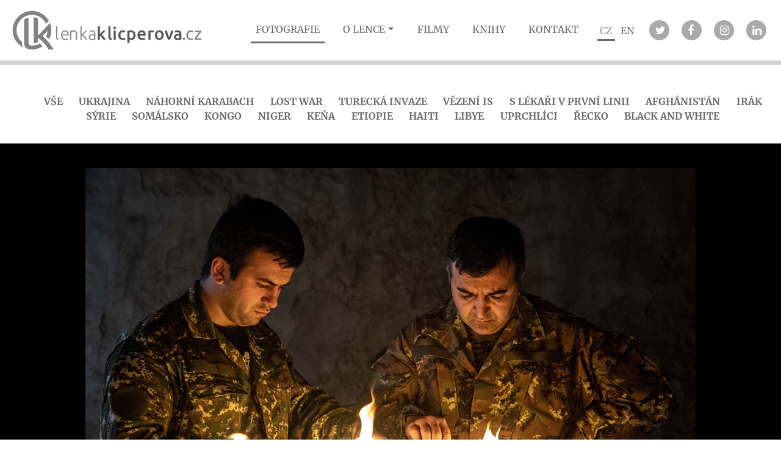

--- FILE ---
content_type: text/html; charset=utf-8
request_url: https://lenkaklicperova.cz/fotografie/?gal=154&foto=2403
body_size: 3385
content:
<!DOCTYPE html>
<html prefix="og: http://ogp.me/ns#" lang="cs">
	<head>
<link href='/asset/bootstrap/v4.3.1/css/bootstrap.min.css' rel='stylesheet' type='text/css'>
<link href='/asset/css/bootstrap-select.min.css' rel='stylesheet' type='text/css'>
<link href='/asset/css/font-awesome.min.css' rel='stylesheet' type='text/css'>
<link href='/asset/css/fotorama.css' rel='stylesheet' type='text/css'>
<link href='/asset/fancybox/v3.2.5/css/jquery.fancybox.css' rel='stylesheet' type='text/css'>
<link href="/assets/fonts/?family=lora:400,700" rel="stylesheet">
<link href="/assets/fonts/?family=merriweather:400,700" rel="stylesheet">
<meta name="viewport" content="width=device-width, initial-scale=1, viewport-fit=cover">
<meta http-equiv="Content-Type" content="text/html; charset=utf-8" />
<meta http-equiv="cache-control" content="no-cache" />
<meta http-equiv="X-UA-Compatible" content="IE=edge" />
<meta name="author" content="PolyWeb.cz" />
<meta name="keywords" content="Fotografie" />
<meta name="robots" content="all,follow" />
		<link rel="shortcut icon" href="/theme/klicperova_redesign/favicon.ico" type="image/x-icon" />
		<title>Fotografie</title>
		<link rel="stylesheet" type="text/css" href="/theme/klicperova_redesign/style.css?v=0.14" media="all" />
<link rel="canonical" href="https://lenkaklicperova.cz/fotografie/">		<script type="text/javascript">function r(f) { /in/.test(document.readyState) ? setTimeout('r(' + f + ')', 9) : f() }</script>	</head>
	<body  id="web_id_8319" 
            class=" session_id_8321 theme_klicperova_redesign_klicperova_redesign"
            data-categoryId="8321"
            data-categoryClass=""
            data-webid="8319"
            data-theme="theme_klicperova_redesign_klicperova_redesign"
            data-isRealtyDetail="false"
            data-isRealtyList="false" data-isArticleDetail="false"
            data-metaContact="false"
        >
 <div class="main-navbar">
        <nav class="navbar navbar-expand-md bg-white">
            <a class="navbar-brand" href="/">
                <img src="/img/8319/197780/k_k_logo_horizontal.png" class="img-fluid" alt="Logo">
            </a>
            <button class="navbar-toggler" type="button" data-toggle="collapse" data-target="#collapsibleNavbar1" aria-controls="collapsibleNavbar1" aria-expanded="false" aria-label="Toggle navigation">
                <span class="navbar-toggler-icon"></span>
            </button>
            <div class="collapse navbar-collapse" id="collapsibleNavbar1">
                <ul class="navbar-nav ml-auto"><li class="li_id_8321 li_poradi_0 li_first nav-item li_aktiv li_aktiv_id_8321 active"><a class="level0 active active_8321 nav-link" href="//lenkaklicperova.cz/fotografie/"><span>Fotografie</span></a></li><li class="li_id_8322 li_poradi_1 li_domain_match li_podmenu nav-item li_aktiv_po"><a class="level0 ext nav-link dropdown-toggle" id="navbarDropdownMenuLink8322" data-toggle="dropdown" aria-haspopup="true" aria-expanded="false" href="//lenkaklicperova.cz/kontakt/"><span>O lence</span></a><ul class="dropdown-menu"  aria-labelledby="navbarDropdownMenu8322"><li class="li_id_8359 li_poradi_0 li_first nav-item"><a class="level1 nav-link" href="//lenkaklicperova.cz/o-lence/info/"><span>O Lence</span></a></li><li class="li_id_8327 li_poradi_1 nav-item"><a class="level1 nav-link" href="//lenkaklicperova.cz/o-lence/oceneni/"><span>Ocenění</span></a></li><li class="li_id_8326 li_poradi_2 li_last nav-item"><a class="level1 nav-link" href="//lenkaklicperova.cz/o-lence/vystavy/"><span>Výstavy</span></a></li></ul></li><li class="li_id_8323 li_poradi_2 nav-item"><a class="level0 nav-link" href="//lenkaklicperova.cz/filmy/"><span>Filmy</span></a></li><li class="li_id_8324 li_poradi_3 nav-item"><a class="level0 nav-link" href="//lenkaklicperova.cz/knihy/"><span>Knihy</span></a></li><li class="li_id_8325 li_poradi_4 li_last nav-item"><a class="level0 nav-link" href="//lenkaklicperova.cz/kontakt/"><span>Kontakt</span></a></li></ul>            </div>
            <div class="header-lang pull-right">
                <a class="active" href="#">CZ</a>
                <a href="https://en.lenkaklicperova.cz">EN</a>
            </div>
            <div class="social rounded pull-right">
                <div class="box_anchor_o"><div class="box_anchor_i"><div class="blok_o blok_o_197759 blok_celkem_1"><div class="blok_i blok_i_197759">
    <div class="clear"></div>
<a id="od_19568"></a>
<div class="odstavec odstavec_19568">
            <a href="https://twitter.com/LenkaKlicperov?lang=cs" class="socialLink twitter" title="Twitter"></a>
<a href="https://www.facebook.com/lenka.klicperova.7" class="socialLink facebook" title="Facebook"></a>
<a href="https://www.instagram.com/lenkaklicperova/" class="socialLink instagram" title="Instagram"></a>
<a href="https://www.linkedin.com/in/lenka-klicperova-82b3262b/" class="socialLink linkedin" title="LinkedIn"></a>
</div><div class="clear"></div></div></div><div class="clear"></div></div></div>            </div>
        </nav>
    </div>

<div class="container-fluid"><div class="row"><div class="col col-12 obsah"><div class="blok_o rozbaleno blok_o_197801 blok_celkem_3"><div class="blok_i blok_i_197801"><div class="jeden_o jeden_o_poradi_0 jeden_rozbaleny"><div class="jeden_i"><div class="kotva"><div class="perex noPicPerex"></div></div><div class="blok_o blok_o_ blok_celkem_2"><div class="blok_i blok_i_">
    <div class="clear"></div>
<a id="od_19543"></a>
<div class="odstavec odstavec_19543">
            <ul class="tagsList">
<li><a href="/fotografie/">Vše</a></li>
<li><a href="/fotografie/?gal=160">Ukrajina</a></li>
<li><a href="/fotografie/?gal=154">Náhorní Karabach</a></li>
<li><a href="/fotografie/?gal=159">Lost war</a></li>
<li><a href="/fotografie/?gal=153">Turecká invaze</a></li>
<li><a href="/fotografie/?gal=156">Vězení IS</a></li>
<li><a href="/fotografie/?gal=155">S lékaři v první linii</a></li>
<li><a href="/fotografie/?gal=94">Afghánistán</a></li>
<li><a href="/fotografie/?q=Irák">Irák</a></li>
<li><a href="/fotografie/?q=Sýrie">Sýrie</a></li>
<li><a href="/fotografie/?q=Somálsko">Somálsko</a></li>
<li><a href="/fotografie/?q=Kongo">Kongo</a></li>
<li><a href="/fotografie/?q=Niger">Niger</a></li>
<li><a href="/fotografie/?q=Keňa">Keňa</a></li>
<li><a href="/fotografie/?q=Etiopie">Etiopie</a></li>
<li><a href="/fotografie/?q=Haiti">Haiti</a></li>
<li><a href="/fotografie/?q=Libye">Libye</a></li>
<li><a href="/fotografie/?q=Uprchlíci">Uprchlíci</a></li>
<li><a href="/fotografie/?q=Řecko">Řecko</a></li>
<li><a href="/fotografie/?q=Black and white">Black and white</a></li>
</ul>
</div><div class="clear"></div><div class="fbigf"><img src="/img/galerie/b/d/7/23-6s8a8292.1619071813.jpg" alt="" data-fancybox="photogallery_group" data-type="ajax" data-src="/img/galerie/b/d/7/23-6s8a8292.1619071813.jpg"/></div><div class="clear"></div><div class="gal_zpet"><a href="./?gal=154">Zpět na Válka v Náhorním Karabachu</a><div class="clear"></div></div><h2 class="gal_nad">23</h2><div class="clear"></div><br /><strong>Související:</strong><br /><div class="clear"></div><div class="ofgal"><ul><li class="ofgal_1"><a href="./?foto=2550" data-fancybox="photogallery_group" data-type="ajax" data-src="/img/galerie/8/5/3/23-6s8a6208.1704783287.jpg"><span class="ofgals"><img src="/img/galerie/8/5/3/640x480/23-6s8a6208.1704783287.jpg" alt="" /></span><span class="ofgal_1p">23</span></a></li><li class="ofgal_1"><a href="./?foto=2359" data-fancybox="photogallery_group" data-type="ajax" data-src="/img/galerie/d/6/9/23-6s8a0794.1618493213.jpg"><span class="ofgals"><img src="/img/galerie/d/6/9/640x480/23-6s8a0794.1618493213.jpg" alt="" /></span><span class="ofgal_1p">23</span></a></li><li class="ofgal_1"><a href="./?foto=2108" data-fancybox="photogallery_group" data-type="ajax" data-src="/img/galerie/9/3/1/23-6s8a3109.1565161734.jpg"><span class="ofgals"><img src="/img/galerie/9/3/1/640x480/23-6s8a3109.1565161734.jpg" alt="" /></span><span class="ofgal_1p">23</span></a></li><li class="ofgal_1"><a href="./?foto=1991" data-fancybox="photogallery_group" data-type="ajax" data-src="/img/galerie/9/6/0/23-dsc-0237.1557316291.jpg"><span class="ofgals"><img src="/img/galerie/9/6/0/640x480/23-dsc-0237.1557316291.jpg" alt="" /></span><span class="ofgal_1p">23</span></a></li><li class="ofgal_1"><a href="./?foto=2381" data-fancybox="photogallery_group" data-type="ajax" data-src="/img/galerie/7/b/6/1-6s8a7769.1618495564.jpg"><span class="ofgals"><img src="/img/galerie/7/b/6/640x480/1-6s8a7769.1618495564.jpg" alt="" /></span><span class="ofgal_1p">01</span></a></li><li class="ofgal_1"><a href="./?foto=2382" data-fancybox="photogallery_group" data-type="ajax" data-src="/img/galerie/e/e/8/2-6s8a2919.1619070512.jpg"><span class="ofgals"><img src="/img/galerie/e/e/8/640x480/2-6s8a2919.1619070512.jpg" alt="" /></span><span class="ofgal_1p">02</span></a></li></ul></div><div class="clear"></div></div></div><div class="clear"></div></div></div><div class="clear"></div></div></div></div></div></div></div></div>    <footer class="path">
        <div class="container">
            <div class="row">
                <div class="col-sm-12 text-center foot1">
                    <div class="logo">
                        <a href="/" title="Na úvod" class="site-logo">
                            <img src="/img/8319/197780/k_k_logo_horizontal.png" class="img-fluid"></a>
                    </div>
                </div>
                <div class="col-sm-12 text-center foot2">
                    <nav class="navbar navbar-expand-sm">
                        <button class="navbar-toggler" type="button" data-toggle="collapse" data-target="#collapsibleNavbar2">
                            <span class="navbar-toggler-icon"></span>
                        </button>
                        <div class="collapse navbar-collapse" id="collapsibleNavbar2">
                            <ul class="navbar-nav"><li class="li_id_8321 li_poradi_0 li_first nav-item li_aktiv li_aktiv_id_8321 active"><a class="level0 active active_8321 nav-link" href="//lenkaklicperova.cz/fotografie/"><span>Fotografie</span></a></li><li class="li_id_8322 li_poradi_1 li_domain_match li_podmenu nav-item li_aktiv_po"><a class="level0 ext nav-link dropdown-toggle" id="navbarDropdownMenuLink8322" data-toggle="dropdown" aria-haspopup="true" aria-expanded="false" href="//lenkaklicperova.cz/kontakt/"><span>O lence</span></a><ul class="dropdown-menu"  aria-labelledby="navbarDropdownMenu8322"><li class="li_id_8359 li_poradi_0 li_first nav-item"><a class="level1 nav-link" href="//lenkaklicperova.cz/o-lence/info/"><span>O Lence</span></a></li><li class="li_id_8327 li_poradi_1 nav-item"><a class="level1 nav-link" href="//lenkaklicperova.cz/o-lence/oceneni/"><span>Ocenění</span></a></li><li class="li_id_8326 li_poradi_2 li_last nav-item"><a class="level1 nav-link" href="//lenkaklicperova.cz/o-lence/vystavy/"><span>Výstavy</span></a></li></ul></li><li class="li_id_8323 li_poradi_2 nav-item"><a class="level0 nav-link" href="//lenkaklicperova.cz/filmy/"><span>Filmy</span></a></li><li class="li_id_8324 li_poradi_3 nav-item"><a class="level0 nav-link" href="//lenkaklicperova.cz/knihy/"><span>Knihy</span></a></li><li class="li_id_8325 li_poradi_4 li_last nav-item"><a class="level0 nav-link" href="//lenkaklicperova.cz/kontakt/"><span>Kontakt</span></a></li></ul>                        </div>

                    </nav>
                </div>
                <div class="col-sm-12 text-center foot3 social rounded">
                    <div class="box_anchor_o"><div class="box_anchor_i"><div class="blok_o blok_o_197759 blok_celkem_1"><div class="blok_i blok_i_197759">
    <div class="clear"></div>
<a id="od_19568"></a>
<div class="odstavec odstavec_19568">
            <a href="https://twitter.com/LenkaKlicperov?lang=cs" class="socialLink twitter" title="Twitter"></a>
<a href="https://www.facebook.com/lenka.klicperova.7" class="socialLink facebook" title="Facebook"></a>
<a href="https://www.instagram.com/lenkaklicperova/" class="socialLink instagram" title="Instagram"></a>
<a href="https://www.linkedin.com/in/lenka-klicperova-82b3262b/" class="socialLink linkedin" title="LinkedIn"></a>
</div><div class="clear"></div></div></div><div class="clear"></div></div></div>                </div>
            </div>
        </div>
    </footer>
<script type='text/javascript' src='/asset/jquery/v3.3.1/jquery.min.js'></script>
<script type='text/javascript' src='/asset/popper/v1.14.4/popper.js'></script>
<script type='text/javascript' src='/asset/bootstrap/v4.3.1/js/bootstrap.min.js'></script>
<script type='text/javascript' src='/asset/fancybox/v3.2.5/js/jquery.fancybox.js'></script>
<script type='text/javascript' src='/asset/js/bootstrap-select.min.js'></script>
<script type='text/javascript' src='/theme/klicperova_redesign/js/main.js?0.14'></script>
<script type="text/javascript">function triggerOptedInScriptsFunctionality() {
 };

function triggerOptedInScriptsAnalytical() {
 };

function triggerOptedInScriptsAds() {
 };


                function getCookie(name) {
                    var match = document.cookie.match(RegExp('(?:^|;\\s*)' + name + '=([^;]*)'));
                    return match ? match[1] : null;
                }
                
                if (getCookie('optinAcceptFunctionality') === '1') {
                    triggerOptedInScriptsFunctionality();
                };
                
                if (getCookie('optinAcceptAnalytical') === '1') {
                    triggerOptedInScriptsAnalytical();
                };
                
                if (getCookie('optinAcceptAds') === '1') {
                    triggerOptedInScriptsAds();
                };
                
                </script><span id="optinConfig" data-header="" data-file="/img/8319/cookies.pdf" data-reload="0" data-position="0" data-text="" data-ads="" data-analytical="" data-functionality="" data-more-header="" data-longtext=""></span>	</body>
</html>

--- FILE ---
content_type: text/css;charset=UTF-8
request_url: https://lenkaklicperova.cz/assets/fonts/?family=lora:400,700
body_size: 173
content:
@font-face {
   font-family: 'lora';
   font-style: normal;
   font-weight: 400;
   /* IE9 v kompatibilním rezimu: */
   src: url('https://cdn.polyweb.cz/asset/fonts/lora-400.eot');
   src:
   /* IE6-IE8: */
   url('https://cdn.polyweb.cz/asset/fonts/lora-400.eot?#iefix')
   format('embedded-opentype'),
   /* Vsechny moderní prohlízece: */
   url('https://cdn.polyweb.cz/asset/fonts/lora-400.woff')
   format('woff'),
   /* Starsí Safari, Android, iOS: */
   url('https://cdn.polyweb.cz/asset/fonts/lora-400.ttf')
   format('truetype'),
   /* iOS 4.3 a starsí */
   url('https://cdn.polyweb.cz/asset/fonts/lora-400.svg')
   format('svg');
}
@font-face {
   font-family: 'lora';
   font-style: normal;
   font-weight: 700;
   /* IE9 v kompatibilním rezimu: */
   src: url('https://cdn.polyweb.cz/asset/fonts/lora-700.eot');
   src:
   /* IE6-IE8: */
   url('https://cdn.polyweb.cz/asset/fonts/lora-700.eot?#iefix')
   format('embedded-opentype'),
   /* Vsechny moderní prohlízece: */
   url('https://cdn.polyweb.cz/asset/fonts/lora-700.woff')
   format('woff'),
   /* Starsí Safari, Android, iOS: */
   url('https://cdn.polyweb.cz/asset/fonts/lora-700.ttf')
   format('truetype'),
   /* iOS 4.3 a starsí */
   url('https://cdn.polyweb.cz/asset/fonts/lora-700.svg')
   format('svg');
}

--- FILE ---
content_type: text/css;charset=UTF-8
request_url: https://lenkaklicperova.cz/assets/fonts/?family=merriweather:400,700
body_size: 151
content:
@font-face {
   font-family: 'merriweather';
   font-style: normal;
   font-weight: 400;
   /* IE9 v kompatibilním rezimu: */
   src: url('https://cdn.polyweb.cz/asset/fonts/merriweather-400.eot');
   src:
   /* IE6-IE8: */
   url('https://cdn.polyweb.cz/asset/fonts/merriweather-400.eot?#iefix')
   format('embedded-opentype'),
   /* Vsechny moderní prohlízece: */
   url('https://cdn.polyweb.cz/asset/fonts/merriweather-400.woff')
   format('woff'),
   /* Starsí Safari, Android, iOS: */
   url('https://cdn.polyweb.cz/asset/fonts/merriweather-400.ttf')
   format('truetype'),
   /* iOS 4.3 a starsí */
   url('https://cdn.polyweb.cz/asset/fonts/merriweather-400.svg')
   format('svg');
}
@font-face {
   font-family: 'merriweather';
   font-style: normal;
   font-weight: 700;
   /* IE9 v kompatibilním rezimu: */
   src: url('https://cdn.polyweb.cz/asset/fonts/merriweather-700.eot');
   src:
   /* IE6-IE8: */
   url('https://cdn.polyweb.cz/asset/fonts/merriweather-700.eot?#iefix')
   format('embedded-opentype'),
   /* Vsechny moderní prohlízece: */
   url('https://cdn.polyweb.cz/asset/fonts/merriweather-700.woff')
   format('woff'),
   /* Starsí Safari, Android, iOS: */
   url('https://cdn.polyweb.cz/asset/fonts/merriweather-700.ttf')
   format('truetype'),
   /* iOS 4.3 a starsí */
   url('https://cdn.polyweb.cz/asset/fonts/merriweather-700.svg')
   format('svg');
}

--- FILE ---
content_type: text/css
request_url: https://lenkaklicperova.cz/theme/klicperova_redesign/style.css?v=0.14
body_size: 7418
content:
.clear {
  clear: both;
  height: 0;
  font-size: 0;
  line-height: 0;
  padding: 0;
  margin: 0;
}
.ileft {
  float: left;
}
.iright {
  float: right;
}
.bg-light {
  background-color: #f6f6f6;
  color: black;
}
.bg-light h1,
.bg-light h2,
.bg-light h3,
.bg-light h4,
.bg-light h5,
.bg-light strong {
  color: black;
}
.bg-light a {
  color: #3472F7;
}
.bg-light button,
.bg-light .btn {
  background-color: #3472F7;
  color: #f6f6f6;
}
.bg-medium {
  background-color: #3472F7;
  color: #f6f6f6;
}
.bg-medium h1,
.bg-medium h2,
.bg-medium h3,
.bg-medium h4,
.bg-medium h5,
.bg-medium strong {
  color: #f6f6f6;
}
.bg-medium a {
  color: #ca4f4f;
}
.bg-medium button,
.bg-medium .btn {
  background-color: #ca4f4f;
  color: #3472F7;
}
.bg-dark {
  background-color: #9e9e9e;
  color: #f6f6f6;
}
.bg-dark h1,
.bg-dark h2,
.bg-dark h3,
.bg-dark h4,
.bg-dark h5,
.bg-dark strong {
  color: #f6f6f6;
}
.bg-dark a {
  color: #686a6b;
}
.bg-dark button,
.bg-dark .btn {
  background-color: #686a6b;
  color: #9e9e9e;
}
nav.navbar {
  background-color: transparent;
  color: #686a6b;
}
nav.navbar ul li {
  background-color: transparent;
  color: #686a6b;
}
nav.navbar ul li a {
  color: #686a6b;
}
nav.navbar ul li a.active {
  border-bottom: 3px solid #686a6b;
}
nav.navbar ul li a.active:hover {
  text-decoration: none;
  border-color: black;
}
nav.navbar ul li a:hover {
  text-decoration: underline;
}
nav.navbar ul li ul li {
  background-color: transparent;
  color: #686a6b;
}
nav.navbar ul li ul li a {
  color: #686a6b;
  transition: all 0.3s;
}
nav.navbar ul li ul li a.active {
  border-bottom: 3px solid #686a6b;
}
nav.navbar ul li ul li a.active:hover {
  text-decoration: none;
  border-color: black;
}
nav.navbar ul li ul li a:hover {
  text-decoration: underline;
}
nav.navbar ul li {
  padding: 0 0.7rem;
  position: relative;
}
nav.navbar ul li a {
  text-transform: uppercase;
}
.socialLink {
  display: inline-block;
  margin: 0.5rem;
  width: 33px;
  height: 33px;
  border-radius: 50%;
  color: white;
  background: #aaaaaa;
  padding: 4px 10px;
  transition: all 0.3s;
}
.socialLink::after {
  font-size: 18px;
}
.socialLink.facebook::after {
  content: '\f09a';
  font-family: "FontAwesome";
}
.socialLink.youtube::after {
  content: '\f167';
  font-family: "FontAwesome";
}
.socialLink.twitter::after {
  content: '\f099';
  font-family: "FontAwesome";
}
.socialLink.instagram::after {
  content: '\f16d';
  font-family: "FontAwesome";
}
.socialLink.linkedin::after {
  content: '\f0e1';
  font-family: "FontAwesome";
}
.socialLink:hover {
  text-decoration: none;
  background: #7a7a7a;
}
.socialLink:hover:after {
  color: white;
  text-decoration: none;
}
.bg-gray {
  background: #eeeeee;
}
.mapa_visual_obal img {
  max-width: none;
}
.real_prodejce_foto img,
.vi_foto img {
  max-width: 100%;
}
.formular {
  margin-top: 20px;
  background: #e8e8e8;
  padding: 20px;
  margin-bottom: 20px;
}
.formular table {
  width: 80%;
  margin-left: 10%;
}
.formular table tr td:nth-child(1) {
  width: 30%;
}
.formular table tr td:nth-child(2) {
  width: 70%;
}
.formular table tr td:nth-child(2) input,
.formular table tr td:nth-child(2) textarea {
  max-width: unset;
  width: 100%;
  margin-bottom: 0.3rem;
}
.path h2 {
  text-align: left;
}
.path .formular {
  background: transparent;
}
.path .formular tr td:nth-child(1) {
  width: 30%;
}
.path .formular tr td:nth-child(2) {
  width: 70%;
}
.path .formular tr td:nth-child(2) input,
.path .formular tr td:nth-child(2) textarea {
  margin-top: 0.3rem;
  width: 100%;
}
.path .formular input[type=submit] {
  background: black;
  border: 1px solid black;
  opacity: 1;
}
.path .formular input[type=submit]:hover {
  color: black;
  background: white;
  border-color: white;
}
/**
O Lence
 */
.blok_i_197828 {
  width: 70%;
  margin: 0 auto;
  padding-bottom: 3rem;
}
.blok_i_197828 h1 {
  text-align: center;
}
body {
  font-family: "Merriweather", Ubuntu, sans-serif;
  font-size: 100%;
  overflow-x: hidden;
  color: #666a6b;
}
h1,
h2,
h3 {
  color: #686a6b;
  text-transform: uppercase;
  font-size: 200%;
  font-weight: bold;
  line-height: 1.5;
  font-family: 'Lora', 'OpenSans', "Times New Roman";
}
h1 strong,
h2 strong,
h3 strong {
  color: #66acd2;
}
a img {
  border: none;
  outline: none;
  max-width: 100%;
}
.smap {
  margin-top: 10px;
  margin-bottom: 10px;
  min-height: 300px;
  box-shadow: 0px 0px 10px 3px rgba(0, 0, 0, 0.2);
}
.youtube_obal_i object {
  max-width: 100%;
}
.btn {
  border-radius: 0;
}
.btn-blue {
  background: black;
  color: white;
  transition: 0.3s;
  box-shadow: 0 0 20px black;
}
.btn-blue:hover {
  background: white;
  color: black;
}
.btn-primary {
  background: #3472F7;
  border-color: #3472F7;
  font-size: 1.1em;
}
.btn-primary:hover {
  transition: 0.3s;
  background: white;
  border-color: white;
  color: black;
  box-shadow: 0 0 20px black;
}
.btn-gray {
  background: #686a6b;
  border-color: #686a6b;
  color: #f6f6f6;
  font-size: 1.1em;
}
.btn-gray:hover {
  transition: 0.3s;
  background: #818485;
  border-color: #757778;
  color: #f6f6f6;
  box-shadow: 0 0 20px gray;
}
.btn-transparent {
  border-radius: 5px;
  background: transparent;
  color: #686a6b;
  border-color: #686a6b;
  padding: 1rem 3rem;
}
.iright {
  padding: 0 0 1rem 1rem;
}
.ileft {
  padding: 1rem 1rem 0 0;
}
.header-lang {
  margin: 0.7rem;
}
.header-lang a {
  padding: 0.3rem;
  color: #686a6b;
}
.header-lang a.active {
  color: #9b9d9e;
  border-bottom: 3px solid #686a6b;
}
.bg-pruhy {
  background-image: url("/theme/klicperova_redesign/images/bg_pruhy.jpg");
  background-position: center center;
  background-size: cover;
  background-repeat: no-repeat;
}
.bg-pruhy h2 {
  margin: 2rem 0;
  padding-top: 10rem;
}
.bg-pruhy img {
  margin-top: 0;
  margin-bottom: 40px;
}
.bg-pruhy .iodst {
  margin-right: 4rem;
}
.bg-pruhy p {
  color: #9b9d9e;
  line-height: 1.8;
  margin-bottom: 2rem;
}
.clear {
  clear: both;
  height: 0;
  font-size: 0;
  line-height: 0;
  padding: 0;
  margin: 0;
}
.button_facebook {
  float: left;
  border: 0 none;
  overflow: hidden;
  width: 130px;
  height: 21px;
  margin: 0 0 0 3px;
}
.spust_tisk {
  width: 20px;
  height: 20px;
  background: url('/asset/image/printer-Icon.png');
  background-size: contain;
  display: inline-block;
  font-size: 0;
  line-height: 33px;
  margin-left: 10px;
}
.slider {
  border-bottom: 7px solid #ebebeb;
}
.slider .carousel-caption {
  font-size: 350%;
  bottom: 50%;
}
.slider .carousel-control {
  top: 25%;
  position: absolute;
  font-size: 9vw;
  color: white;
  opacity: 0.5;
  font-family: 'OpenSans';
}
.slider .carousel-control:hover {
  opacity: 0.9;
  text-decoration: none;
}
.slider .carousel-control.left {
  left: 15px;
}
.slider .carousel-control.right {
  right: 15px;
}
.slider .carousel-indicators {
  bottom: -50px;
}
.slider .carousel-indicators li {
  border: none;
  width: 15px;
  height: 15px;
  background: #9d9fa0;
  border-radius: 50%;
  opacity: 1;
}
.slider .carousel-indicators li.active {
  background: #5a5c5d;
}
.odstavec img {
  max-width: 100%;
  height: auto;
}
.knihy_hp .kotevnik_typ_14 .kotevnik_i {
  display: flex;
  flex-wrap: wrap;
  margin: 4rem;
}
.knihy_hp .kotevnik_typ_14 .kotevnik_i .kotevnik_one_o {
  margin-bottom: 2rem;
}
.knihy_hp .kotevnik_typ_14 .kotevnik_i .kotevnik_one_o .kotevnik_one_i .div {
  color: #999999;
  font-family: 'Merriweather', "OpenSans";
}
.knihy_hp .kotevnik_typ_14 .kotevnik_i .kotevnik_one_o .kotevnik_one_i a.link {
  position: relative;
  display: block;
  max-width: 800px;
}
.knihy_hp .kotevnik_typ_14 .kotevnik_i .kotevnik_one_o .kotevnik_one_i a.link img {
  max-width: 100%;
  position: relative;
  float: left;
  margin-right: 15px;
  background: #cfd0d0;
  padding: 10px;
}
.knihy_hp .kotevnik_typ_14 .kotevnik_i .kotevnik_one_o .kotevnik_one_i a.link .article_datetime {
  display: none;
}
.knihy_hp .kotevnik_typ_14 .kotevnik_i .kotevnik_one_o .kotevnik_one_i a.link span {
  color: #666a6b;
  font-size: 160%;
  font-weight: 600;
  margin-bottom: 1rem;
  display: inline-block;
  font-family: 'Lora', "OpenSans";
}
.knihy_hp .kotevnik_typ_14 .kotevnik_i .kotevnik_one_o .kotevnik_one_i a.link:hover::before {
  content: '';
  background: transparent;
}
.knihy_hp .kotevnik_typ_14 .kotevnik_i .kotevnik_one_o .kotevnik_one_i a.link:hover span {
  transition: all 0.3s;
  text-decoration: underline;
}
.knihy_hp .kotevnik_typ_14 .kotevnik_i .kotevnik_one_o .kotevnik_one_i a.link:hover span::after {
  background: white;
  color: black;
}
.knihy_hp .kotevnik_typ_14 .kotevnik_po {
  display: none;
}
.foto_hp .kotevnik_typ_14 .kotevnik_i {
  display: flex;
  flex-wrap: wrap;
  margin: 4rem;
  font-family: 'Lora', "OpenSans";
}
.foto_hp .kotevnik_typ_14 .kotevnik_i .kotevnik_one_o {
  margin-bottom: 2rem;
}
.foto_hp .kotevnik_typ_14 .kotevnik_i .kotevnik_one_o .kotevnik_one_i div {
  display: none;
}
.foto_hp .kotevnik_typ_14 .kotevnik_i .kotevnik_one_o .kotevnik_one_i a.link {
  position: relative;
  display: block;
  max-width: 800px;
}
.foto_hp .kotevnik_typ_14 .kotevnik_i .kotevnik_one_o .kotevnik_one_i a.link img {
  max-width: 100%;
  position: relative;
}
.foto_hp .kotevnik_typ_14 .kotevnik_i .kotevnik_one_o .kotevnik_one_i a.link .article_datetime {
  display: none;
}
.foto_hp .kotevnik_typ_14 .kotevnik_i .kotevnik_one_o .kotevnik_one_i a.link span {
  position: absolute;
  left: 20%;
  right: 20%;
  top: 30%;
  text-align: center;
  font-size: 140%;
  color: white;
  z-index: 9;
  text-transform: uppercase;
}
.foto_hp .kotevnik_typ_14 .kotevnik_i .kotevnik_one_o .kotevnik_one_i a.link span::after {
  transition: all 0.3s;
  display: inline-block;
  position: absolute;
  content: 'ZOBRAZIT GALERII';
  color: white;
  padding: 1rem 0.1rem;
  border: 2px solid white;
  width: 230px;
  left: 0;
  right: 0;
  bottom: -200px;
  text-align: center;
  margin: 0 auto;
}
.foto_hp .kotevnik_typ_14 .kotevnik_i .kotevnik_one_o .kotevnik_one_i a.link::before {
  transition: all 0.3s;
  content: '';
  position: absolute;
  left: 0;
  top: 0;
  width: 100%;
  height: 100%;
  z-index: 1;
  background: rgba(0, 0, 0, 0.38);
}
.foto_hp .kotevnik_typ_14 .kotevnik_i .kotevnik_one_o .kotevnik_one_i a.link:hover::before {
  content: '';
  background: transparent;
}
.foto_hp .kotevnik_typ_14 .kotevnik_i .kotevnik_one_o .kotevnik_one_i a.link:hover span {
  text-decoration: underline;
  text-shadow: 1px 1px black;
}
.foto_hp .kotevnik_typ_14 .kotevnik_i .kotevnik_one_o .kotevnik_one_i a.link:hover span::after {
  background: white;
  color: black;
  text-shadow: none;
}
.foto_hp .kotevnik_po {
  display: none;
}
.foto_hp,
.knihy_hp {
  margin-bottom: 3rem;
}
.foto_hp .moreInfo,
.knihy_hp .moreInfo {
  text-align: center;
}
.foto_hp .moreInfo a,
.knihy_hp .moreInfo a {
  font-size: 120%;
  color: #666a6b;
  border-bottom: 4px solid lightgray;
  text-transform: uppercase;
  transition: all 0.3s;
}
.foto_hp .moreInfo a:hover,
.knihy_hp .moreInfo a:hover {
  border-bottom: 4px solid #666a6b;
  text-decoration: none;
}
.foto_hp .moreInfo h2,
.knihy_hp .moreInfo h2 {
  color: #666a6b;
  font-family: 'Lora', "OpenSans";
}
.pagination > li > a {
  position: relative;
  float: left;
  padding: 6px 12px;
  line-height: 1.42857143;
  text-decoration: none;
  background-color: #eeeeee;
  border: 1px solid #cdcdcd;
  border-radius: 4px;
  margin: 0 3px;
  color: white;
}
.pagination > li > a:hover {
  color: white;
}
.pagination > li > a:focus {
  position: relative;
  float: left;
  padding: 6px 12px;
  line-height: 1.42857143;
  text-decoration: none;
  background-color: #eeeeee;
  border: 1px solid #cdcdcd;
  border-radius: 4px;
  margin: 0 3px;
  color: white;
}
.pagination > li > span {
  position: relative;
  float: left;
  padding: 6px 12px;
  line-height: 1.42857143;
  text-decoration: none;
  background-color: white;
  border: 1px solid #cdcdcd;
  border-radius: 4px;
  margin: 0 3px;
  color: #66acd2;
}
.pagination > li > span:hover {
  color: white;
}
.pagination > .active > a {
  background: #0e4d92;
  border-color: #0e4d92;
}
.pagination > .active > a:focus {
  background: #0e4d92;
  border-color: #0e4d92;
}
.pagination > .active > a:hover {
  background: #0e4d92;
  border-color: #0e4d92;
}
.pagination > .active > span {
  background: #0e4d92;
  border-color: #0e4d92;
}
.pagination > .active > span:focus {
  background: #0e4d92;
  border-color: #0e4d92;
}
.pagination > .active > span:hover {
  background: #0e4d92;
  border-color: #0e4d92;
}
footer.path {
  color: black;
  background: #e8e8e8;
}
footer.path .bg-gray {
  padding-top: 2rem;
}
footer.path .footer-contact p {
  margin-left: 1.3rem;
}
footer.path .navbar-nav {
  text-align: center;
  margin: 0 auto;
}
footer.path .main-navbar {
  margin-top: 5rem;
  margin-bottom: 4rem;
  border: none;
  color: black;
  padding-top: 15px;
}
footer.path .main-navbar .navbar-default {
  background: transparent;
}
footer.path .main-navbar .navbar-default ul li {
  text-align: left;
  display: block;
  width: 100%;
  float: none;
}
footer.path .main-navbar .navbar-default ul li a {
  font-weight: 300;
  font-size: 115%;
  padding: 0.3rem 1rem;
  text-shadow: 1px 1px transparent;
}
footer.path a {
  color: black;
}
footer.path h2 {
  color: white;
}
footer.path .foot1 {
  font-size: 1.2em;
  padding-top: 4rem;
  color: black;
  font-weight: 300;
}
footer.path .foot1 a {
  color: black;
}
footer.path .foot1 strong {
  color: black;
  font-weight: 500;
  font-size: 130%;
}
.primo_clanek {
  width: 70%;
  margin: 0 auto;
}
.primo_clanek .kotva h2 {
  text-align: left !important;
}
.primo_clanek .kotva h2 img {
  float: left;
  margin-right: 2rem;
  margin-bottom: 2rem;
}
.zpet_na {
  text-align: center;
  margin: 1rem;
}
body.session_id_8324 .blok_o {
  width: 70%;
  margin: 0 auto;
}
body.session_id_8324 .blok_o .jeden_o .kotva {
  margin-top: 2rem;
}
body.session_id_8324 .blok_o .jeden_o .kotva h2 {
  text-align: left;
}
body.session_id_8324 .blok_o .jeden_o .kotva h2 a {
  color: #686a6b;
}
body.session_id_8324 .blok_o .jeden_o .kotva h2 a img {
  float: left;
  margin-right: 2rem;
  margin-bottom: 2rem;
}
.blok_i_197803 {
  margin-right: 15rem;
}
body.session_id_8326 .blok_i_197803,
body.session_id_8327 .blok_i_197803 {
  margin-right: 2rem;
}
body.session_id_8326 .container-fluid .obsah h1,
body.session_id_8327 .container-fluid .obsah h1 {
  text-align: center;
}
body.session_id_8326 .container-fluid .obsah .blok_o_197761,
body.session_id_8327 .container-fluid .obsah .blok_o_197761,
body.session_id_8326 .container-fluid .obsah .blok_o_197762,
body.session_id_8327 .container-fluid .obsah .blok_o_197762 {
  width: 70%;
  margin: 0 auto;
}
.col.obsah {
  border-top: 7px solid lightgray;
}
.col.obsah h2 {
  text-align: center;
  margin: 2rem 0;
  font-size: 250%;
}
.col.obsah .blok_o_197763 .odstavec {
  margin-right: 5rem;
}
.col.obsah .blok_o_197763 .odstavec h2 {
  text-align: left;
  font-size: 200%;
  text-transform: unset;
  margin-bottom: 0;
  padding-top: 0.5rem;
}
.col.obsah .blok_o_197763 .odstavec .ileft {
  margin-bottom: 4rem;
  padding-right: 2rem;
}
.col.obsah .blok_o_197763 .odstavec.odstavec_19486 .ileft {
  margin-bottom: 5rem;
}
.col.obsah h2.gal_nad {
  text-align: center;
  margin: 3rem 0;
}
.col.obsah h2.gal_nad > span {
  display: none;
}
.col.obsah .fgal ul li,
.col.obsah .ofgal ul li {
  list-style-type: none;
  display: inline-block;
  width: 25%;
  padding: 15px;
  vertical-align: top;
}
.col.obsah .fgal ul li a,
.col.obsah .ofgal ul li a {
  transition: all 0.3s;
  display: block;
  color: #686a6b;
  border-bottom: 5px solid transparent;
}
.col.obsah .fgal ul li a img,
.col.obsah .ofgal ul li a img {
  max-width: 100%;
  float: none;
  margin: 0 auto;
}
.col.obsah .fgal ul li a span,
.col.obsah .ofgal ul li a span {
  padding: 1rem;
  display: block;
  color: #686a6b;
  min-height: 100px;
}
.col.obsah .fgal ul li a span > span,
.col.obsah .ofgal ul li a span > span {
  display: none;
}
.col.obsah .fgal ul li a span small,
.col.obsah .ofgal ul li a span small {
  color: #b5b6b7;
  display: block;
}
.col.obsah .fgal ul li a span small::before,
.col.obsah .ofgal ul li a span small::before {
  content: 'Celkem ';
}
.col.obsah .fgal ul li a span small::after,
.col.obsah .ofgal ul li a span small::after {
  content: ' fotek';
}
.col.obsah .fgal ul li a:hover,
.col.obsah .ofgal ul li a:hover {
  text-decoration: none;
  border-bottom: 5px solid #5b5d5e;
  background: lightgrey;
  color: white;
}
.col.obsah .fgal ul li a:hover img,
.col.obsah .ofgal ul li a:hover img {
  position: relative;
}
.col.obsah .fgal ul li a:hover img::after,
.col.obsah .ofgal ul li a:hover img::after {
  content: ' ';
  position: absolute;
  left: 0;
  right: 0;
  top: 0;
  bottom: 0;
  background: black;
  z-index: 9;
}
.col.obsah .fgal ul li a:hover span,
.col.obsah .ofgal ul li a:hover span {
  color: white;
}
.col.obsah .fbigf {
  text-align: center;
  padding: 40px;
  background: black;
  margin: -15px;
}
.col.obsah .fbigf img {
  max-width: 100%;
}
.col.obsah .gal_zpet {
  display: none;
}
.col.obsah ul.tagsList {
  text-align: center;
  margin: 3rem 0;
}
.col.obsah ul.tagsList li {
  display: inline-block;
  padding: 0 0.7rem;
}
.col.obsah ul.tagsList li a {
  text-transform: uppercase;
  font-weight: bolder;
  color: #686a6b;
}
.col.obsah ul.tagsList li.active {
  border-bottom: 4px solid #9b9d9e;
}
.o-lence h1,
.o-lence h2 {
  margin-bottom: 2rem;
  text-align: left !important;
}
.o-lence .obsah {
  padding-top: 4rem;
}
.o-lence .sidebar .iodst {
  text-align: center;
}
.o-lence .sidebar .iodst img {
  margin: 0 auto;
  position: relative;
}
.o-lence .sidebar .iodst img::after {
  content: '';
  position: absolute;
  bottom: 0;
  height: 1px;
  background: transparent;
  width: 100%;
  box-shadow: 1px 1px black;
}
.o-lence .sidebar p,
.o-lence .sidebar .galerie_obal,
.o-lence .sidebar .odstavec {
  text-align: center;
}
.o-lence .sidebar .galerie_obal {
  margin-top: -10px;
}
.o-lence .sidebar .odstavec_19524 {
  margin-bottom: 1rem;
}
body.category {
  /*
  SLUŽBY
   */
}
body.category .jeden_o {
  margin-bottom: 4rem;
}
body.category .jeden_o .jeden_i .kotva h2,
body.category .jeden_o .jeden_i .kotva h3 {
  line-height: 1;
}
body.category .jeden_o .jeden_i .kotva h2 a,
body.category .jeden_o .jeden_i .kotva h3 a {
  color: #2e0b52;
  text-transform: uppercase;
  font-size: 90%;
  font-weight: bold;
}
body.category .jeden_o .jeden_i .kotva h2 a img,
body.category .jeden_o .jeden_i .kotva h3 a img {
  background: white;
  float: left;
  padding: 15px;
  margin-top: -10px;
}
body.category .vizitkar {
  display: block;
}
body.category .vizitkar .single_vizitka {
  margin-bottom: 1rem;
}
body.category .vizitkar .single_vizitka .single_vizitka_inner {
  background: #f1f1f1;
  border: 2px solid #3472F7;
}
body.category .vizitkar .single_vizitka .single_vizitka_inner .col-md-8 {
  color: #313030;
  margin-top: 1rem;
}
body.category .vizitkar .single_vizitka .single_vizitka_inner .col-md-8 .jmeno,
body.category .vizitkar .single_vizitka .single_vizitka_inner .col-md-8 .prijmeni {
  color: black;
  font-size: 150%;
  font-weight: bold;
}
body.category .vizitkar .single_vizitka .single_vizitka_inner .col-md-8 .pracovni_pozice {
  color: black;
  font-size: 125%;
  padding-bottom: 0.5rem;
}
body.category .vizitkar .single_vizitka .single_vizitka_inner .col-md-8 a {
  display: block;
  color: #9e9e9e;
}
body.category .vizitkar .single_vizitka .single_vizitka_inner .col-md-8 a.www1,
body.category .vizitkar .single_vizitka .single_vizitka_inner .col-md-8 a.www2 {
  display: inline-block;
  padding: 0.5rem 1rem;
  margin: 1rem;
  background: #3472F7;
  color: white;
  margin-left: 0;
}
body.category .vizitkar .single_vizitka .single_vizitka_inner .col-md-8 a.www1:hover,
body.category .vizitkar .single_vizitka .single_vizitka_inner .col-md-8 a.www2:hover {
  box-shadow: 0 0 20px black;
}
body.category .vizitkar .single_vizitka .single_vizitka_inner .col-md-8 a.telefon1:not(:empty):before {
  content: 'Tel: ';
  color: black;
}
body.category .vizitkar .single_vizitka .single_vizitka_inner .col-md-8 a.telefon2:not(:empty):before {
  content: 'Tel2: ';
  color: black;
}
body.category .vizitkar .single_vizitka .single_vizitka_inner .col-md-8 a.email1:not(:empty):before {
  content: 'E-mail: ';
  color: black;
}
body.category .vizitkar .single_vizitka .single_vizitka_inner .col-md-8 .www2:empty {
  display: none;
}
body.category .vizitkar .single_vizitka .single_vizitka_inner .col-md-8 .www1 {
  background: black !important;
}
body.category .vizitkar .single_vizitka .single_vizitka_inner .col-md-8 .www1:empty {
  display: none;
}
body.category .bottom_sort_o .bottom_sort_i {
  border-top: 1px solid lightgray;
  margin-top: 5rem;
  padding-top: 2rem;
  text-align: center;
  font-size: 110%;
}
body.category .bottom_sort_o .bottom_sort_i .bottom_sort_page {
  display: none;
}
body.category .bottom_sort_o .bottom_sort_i .bottom_sort_count:before {
  content: 'Celkem ';
}
body.category .bottom_sort_o .bottom_sort_i strong,
body.category .bottom_sort_o .bottom_sort_i a {
  display: inline-block;
  padding: 1rem;
  margin: 0.5rem 0.1rem;
  color: black;
  border: 1px solid white;
  min-width: 5rem;
  min-height: 5rem;
  font-weight: bold;
}
body.category .bottom_sort_o .bottom_sort_i strong {
  background: black;
  color: white;
}
body.category .bottom_sort_o .bottom_sort_i a {
  background: #eaeaea;
  color: #9e9e9e;
}
body.category .bottom_sort_o .bottom_sort_i a:hover {
  background: #9e9e9e;
  color: white;
  text-decoration: none;
}
body.category.session_id_8220 .kotevnik_typ_14 {
  margin: 0 -10px;
  margin-top: 3rem;
}
body.category.session_id_8220 .kotevnik_typ_14 .kotevnik_one_o {
  margin-bottom: 1.5rem;
}
body.category.session_id_8220 .kotevnik_typ_14 .kotevnik_one_o .kotevnik_one_i {
  transition: 0.5s all;
  background: #fbfafa;
  min-height: 170px;
}
body.category.session_id_8220 .kotevnik_typ_14 .kotevnik_one_o .kotevnik_one_i:hover {
  box-shadow: 0 0 20px black;
}
body.category.session_id_8220 .kotevnik_typ_14 .kotevnik_one_o .kotevnik_one_i:hover img {
  transition: 0.8s transform;
  transform: rotate(9deg);
}
body.category.session_id_8220 .kotevnik_typ_14 .kotevnik_one_o .kotevnik_one_i:hover a {
  text-decoration: underline;
}
body.category.session_id_8220 .kotevnik_typ_14 .kotevnik_one_o .kotevnik_one_i a.link {
  color: black;
}
body.category.session_id_8220 .kotevnik_typ_14 .kotevnik_one_o .kotevnik_one_i a.link span {
  display: block;
  padding-top: 3rem;
  color: black;
  font-size: 120%;
  text-transform: uppercase;
  font-weight: bold;
}
body.category.session_id_8220 .kotevnik_typ_14 .kotevnik_one_o .kotevnik_one_i a.link img {
  padding: 1rem 3rem;
  float: left;
  max-width: 100%;
  height: auto;
  margin-top: 2rem;
}
body.category.session_id_8220 .kotevnik_typ_14 .kotevnik_one_o .kotevnik_one_i a.link span.article_datetime {
  display: none;
}
body.category.session_id_8220 .kotevnik_typ_14 .kotevnik_one_o .kotevnik_one_i div p {
  color: #9e9e9e;
  font-size: 92%;
  padding: 1rem;
}
body.category.session_id_8220 .kotevnik_po {
  display: none;
}
/**
  Kontakt
   */
.blok_i_197803 .jeden_o_poradi_1 {
  display: none;
}
.blok_o_197759 {
  width: 100% !important;
}
@media screen and (max-width: 1100px) {
  .foot2 .main-navbar .navbar-default .nav {
    margin-left: 0;
  }
  .foot2 .main-navbar .navbar-default .nav li {
    width: 55%;
  }
  .foto_hp .kotevnik_typ_14 .kotevnik_i .kotevnik_one_o .kotevnik_one_i a.link span::after {
    bottom: -100px;
  }
  .main-navbar .social {
    display: none;
  }
}
@media screen and (max-width: 1024px) {
  .navbar-toggler {
    border: 1px solid #555555;
  }
  .navbar-toggler .navbar-toggler-icon {
    display: none;
  }
  .navbar-toggler::after {
    content: 'Menu';
    color: #555555;
  }
  .bg-pruhy {
    text-align: center;
  }
  .col.obsah .fgal ul li,
  .col.obsah .ofgal ul li {
    width: 50%;
  }
  .hp4boxy .kotevnik_typ_14 .kotevnik_one_o {
    width: 48%;
    text-align: center;
  }
  .hp4boxy .kotevnik_typ_14 .kotevnik_one_o .kotevnik_one_i {
    min-height: 330px;
  }
  .hp4boxy .kotevnik_typ_14 .kotevnik_one_o .kotevnik_one_i a.link {
    display: block;
    text-align: center;
  }
  .hp4boxy .kotevnik_typ_14 .kotevnik_one_o .kotevnik_one_i a.link img {
    float: none !important;
  }
  footer.path .main-navbar {
    display: none;
  }
  .foto_hp .kotevnik_typ_14 .kotevnik_i .kotevnik_one_o .kotevnik_one_i a.link span::after {
    display: none;
  }
}
@media screen and (max-width: 700px) {
  /**
  Kontakt
   */
  .blok_i_197803 {
    margin-right: 0;
  }
  .blok_i_197803 .jeden_o_poradi_1 {
    display: block;
  }
  .main-navbar .navbar-default .nav > ul > li {
    display: block;
  }
  .main-navbar .navbar-default .nav > ul > li.open a {
    color: black;
  }
  .navbar-nav .open .dropdown-menu {
    margin-bottom: 2rem;
  }
  .hp3boxy .odstavec_18192,
  .hp3boxy .odstavec_18193,
  .hp3boxy .odstavec_18194,
  .hp3boxy .odstavec_18202,
  .hp3boxy .odstavec_18203,
  .hp3boxy .odstavec_18204 {
    width: 90%;
    margin-left: 5%;
    float: none;
    margin-bottom: 30px;
  }
  .hp-nemovitosti .info1_o {
    width: 80%;
    margin-left: 10%;
  }
  .hp-nemovitosti .info1_o .info1_i h2 .prelepky {
    display: block;
  }
  .listing .info1_o {
    width: 80% !important;
    margin-left: 10%;
  }
  .listing .info1_o .info1_i h2 .prelepky {
    display: block;
  }
  .big-buttons .btn-primary {
    margin: 10px;
  }
}
@media screen and (max-width: 500px) {
  .bg-pruhy .iodst {
    margin-right: 0;
    width: 100%;
  }
  .bg-pruhy .iodst img {
    text-align: center;
  }
  .foto_hp .kotevnik_typ_14 .kotevnik_i .kotevnik_one_o .kotevnik_one_i a.link span {
    font-size: 90%;
    top: 5%;
  }
  .path .navbar-toggler {
    margin: 0 auto;
  }
  .col.obsah .fgal ul li,
  .col.obsah .ofgal ul li {
    width: 100%;
  }
  .col.obsah ul.tagsList {
    padding-left: 0;
  }
  .ofgal ul {
    padding-left: 0;
  }
  .col.obsah .blok_o_197763 .odstavec.odstavec_19486 .ileft {
    margin-bottom: 5rem;
  }
  .col.obsah .blok_o_197763 .odstavec {
    padding: 0.5rem;
  }
  body.session_id_8324 .blok_o {
    font-size: 90%;
  }
  body.session_id_8324 .blok_o h2 {
    font-size: 190%;
  }
  body.session_id_8324 .blok_o .kotva img {
    float: none;
    max-width: 100%;
    margin: auto;
  }
  body.session_id_8324 .blok_o .blok_o {
    float: none;
    width: 100%;
  }
  .fgal ul {
    padding-left: 0;
  }
  body.session_id_8325 .container-fluid .obsah .blok_o,
  body.session_id_8326 .container-fluid .obsah .blok_o,
  body.session_id_8327 .container-fluid .obsah .blok_o {
    width: 92%;
    margin: 0 auto;
  }
  .hp4boxy .kotevnik_typ_14 .kotevnik_one_o {
    width: 100%;
    text-align: center;
  }
  .hp4boxy .kotevnik_typ_14 .kotevnik_one_o a.link {
    display: block;
    text-align: center;
  }
  .hp4boxy .kotevnik_typ_14 .kotevnik_one_o a.link img {
    float: none !important;
  }
  h1,
  h2,
  h3 {
    text-align: center;
  }
  .navbar-default .navbar-collapse,
  .navbar-default .navbar-form {
    border: none;
  }
  .navbar-toggle:before {
    content: 'MENU: ';
    position: absolute;
    left: -73px;
    font-size: 120%;
    top: 0;
  }
  .main-navbar .navbar-default .nav {
    margin: 0;
  }
  .main-navbar .navbar-default .nav > ul {
    width: calc(100% + 250px);
    position: relative;
    left: -60px;
  }
  .main-navbar .navbar-default .nav > ul > li > a {
    text-align: left;
  }
  .smap {
    min-height: 200px;
  }
  .hp-nemovitosti .info1_o {
    width: 96%;
    margin-left: 2%;
  }
  .detail .nemovitost_foto5_small img {
    width: 33%;
  }
  #img-auto {
    display: none;
  }
  .hp-article-kotvy .kotevnik_typ_14 .kotevnik_one_i .link img {
    float: none;
    max-width: 100%;
    height: auto;
  }
  .hp-article-2 h2 {
    font-size: 170%;
  }
  .hypocalc_i table tr td {
    display: table-row;
    text-align: center;
  }
  .hp-article-kotvy .kotevnik_typ_14 .kotevnik_one_i .link span {
    clear: both;
    float: none;
    display: block;
  }
  section#nemo-detail .nemovitost_foto5_small.nemovitost_foto5_small_zabaleno {
    max-height: 120px;
  }
  section#nemo-detail .reality_box {
    margin-top: 2rem;
  }
  section#nemo-detail .reality_box.reality_box1 .bigtext_nadpis {
    left: 0;
    position: relative;
    margin-top: -5rem;
  }
  section#nemo-detail .reality_box.reality_box1 .formular_obal_reality {
    display: none;
  }
  section#nemo-detail .reality_box.reality_box2 .raz,
  section#nemo-detail .reality_box.reality_box2 .dva {
    border: none;
  }
  section#nemo-detail .reality_box.reality_box2 .raz {
    font-weight: bold;
  }
  section#nemo-detail .reality_box.reality_box2 .share-box .share-box-link {
    display: block;
    float: none;
    left: 0;
    width: 80%;
    padding: 0;
    text-align: left !important;
    margin-left: 0 !important;
  }
  section#nemo-detail .reality_box.reality_box2 .formular_obal_reality {
    display: block;
  }
  section#nemo-detail .real_kalkulacka {
    text-align: left;
    margin: 0.5rem;
  }
  section#nemo-detail .real_kalkulacka .obal_kalkulacka .kalkulacka_o .kalkulacka_i table.kalkulator tr:nth-child(4) td {
    text-align: left;
  }
  section#nemo-detail .real_kalkulacka .cena_castka_kalkulacka {
    font-size: 150% !important;
  }
  section#nemo-detail .real_prodejce::before {
    font-size: 120%;
  }
  section#nemo-detail .real_prodejce .real_prodejce_foto img {
    display: none;
  }
  .header-logo-part {
    width: 40%;
    float: left;
    margin: 0;
    padding: 0;
  }
  .header-logo-part .site-logo {
    width: 80%;
    max-width: unset;
  }
  .header-contact-part {
    width: 60%;
    float: left;
    margin: 0;
    padding: 0;
    margin-top: -5px;
  }
  #nemo-detail .hp-slider img {
    max-width: 100%;
  }
  #nemo-detail .reality_box1 {
    width: 100% !important;
    float: none;
  }
  #nemo-detail .reality_box1 .bigtext_nadpis {
    display: block;
  }
  #nemo-detail .reality_box1 .ceny2 {
    display: block;
  }
  #nemo-detail .reality_box2 {
    width: 100% !important;
    float: none;
  }
  #nemo-detail .reality_box2 .bigtext_nadpis {
    display: none;
  }
  section#nemo-list .nemo-list-type-25 .row-nemo .fotos .foto-right img:first-child {
    margin-bottom: 2.4rem;
    margin-top: 2.4rem;
  }
  section#nemo-list .nemo-list-type-25 .row-nemo > .col-md-12 > .row-eq-height {
    text-align: center;
    min-height: unset;
    padding: 0;
    display: block;
  }
  section#nemo-list .nemo-list-type-25 .row-nemo > .col-md-12 > .row-eq-height .fotos {
    float: none;
    width: 100%;
  }
  section#nemo-list .nemo-list-type-25 .row-nemo > .col-md-12 > .row-eq-height .popis {
    float: none;
    width: 100%;
  }
  section#nemo-list .nemo-list-type-25 .row-nemo > .col-md-12 > .row-eq-height .popis h2 {
    margin: 1rem;
  }
  section#nemo-list .nemo-list-type-25 .row-nemo > .col-md-12 > .row-eq-height .popis .prohlednout-nemo {
    display: block;
    width: 100%;
    text-align: center;
    right: unset;
    margin: 0;
    margin-bottom: 1rem;
  }
  section#nemo-list .nemo-list-type-25 .row-nemo .popis .ceny {
    position: relative;
    margin: 0;
    margin-left: -30px;
  }
  section#nemo-list .nemo-list-type-25 .row-nemo .popis .prohlednout-nemo {
    display: block;
    float: none;
    position: relative;
    margin: 1rem;
    margin-bottom: 5rem;
    text-align: center;
  }
  section#nemo-list .nemo-list-type-25 .nemovitosti_filtr_horni .reality_razeni {
    margin: 0;
  }
  section#nemo-list .nemo-list-type-25 .nemovitosti_filtr_horni .bottom_sort_o .bottom_sort_count {
    position: relative;
    right: unset;
  }
  section#nemo-list .nemo-list-type-25 .nemovitosti_filtr_horni {
    margin: 0;
    border: none;
  }
  section#nemo-list .nemo-list-type-25 .nemovitosti_filtr_horni .bottom_sort_o .bottom_sort_i {
    float: none;
  }
  .formular table {
    display: block;
    margin-left: 0;
    width: 100%;
  }
  .formular table tbody {
    display: block;
    width: 100%;
  }
  .formular table tbody tr {
    display: block;
    width: 100%;
  }
  footer.path .footer-contact p {
    margin-left: 0;
  }
  .g-recaptcha {
    margin-left: -50px;
  }
}
@media (max-width: 991px) and (min-width: 767px) {
  .navbar-header {
    float: none;
  }
  .navbar-left,
  .navbar-right {
    float: none !important;
  }
  .navbar-toggle {
    display: block;
  }
  .navbar-collapse {
    border-top: 1px solid transparent;
    box-shadow: inset 0 1px 0 rgba(255, 255, 255, 0.1);
  }
  .navbar-fixed-top {
    top: 0;
    border-width: 0 0 1px;
  }
  .navbar-nav {
    float: none !important;
    margin-top: 7.5px;
  }
  .navbar-nav > li {
    float: none !important;
  }
  .navbar-nav > li > a {
    padding-top: 10px;
    padding-bottom: 10px;
  }
  .collapse.in {
    display: block !important;
  }
  .main-navbar .navbar-default .nav > ul > li {
    float: none;
    display: block;
  }
  .main-navbar .navbar-default .nav {
    margin-left: -100px;
  }
}
@media print {
  body {
    -webkit-print-color-adjust: exact;
  }
  a[href]:after {
    content: none !important;
  }
  .header,
  footer.path,
  .main-navbar,
  .hp-slider,
  .big-buttons,
  .filter-box,
  .share-box,
  .r_soubory_raz,
  .r_soubory_dva,
  .nemovitost_foto5_celkem,
  .formular_obal_reality,
  .hypocalc_all_o,
  .eu-cookies {
    display: none !important;
  }
  .hp-nemovitosti .info1_o {
    width: 50%;
  }
  .row-nemo {
    border-bottom: 2px solid black;
  }
  .listing .realitni_odstavec .info1_o {
    min-height: unset !important;
    height: auto;
  }
  .listing .realitni_odstavec .info1_o .info1_i h2 {
    min-height: unset !important;
    height: auto;
  }
  .nemovitost_foto5_small_zabaleno {
    max-height: unset !important;
  }
  #maps_box img {
    max-width: unset !important;
  }
  .hp3boxy {
    page-break-after: always;
  }
  .hp-sluzby {
    page-break-before: always;
  }
  #nemo-detail .reality_box1,
  #nemo-detail .reality_box2 {
    width: 100% !important;
    float: none;
  }
  #nemo-detail .breadcrumb {
    display: none;
  }
  #nemo-detail .opener_info {
    display: none;
  }
  #nemo-detail .opener_info::before {
    content: '';
    display: none;
  }
  #nemo-detail .dva_full::after {
    display: none;
  }
  #nemo-detail .opener_popis {
    display: none;
  }
  #nemo-detail .opener_popis::before {
    content: '';
    display: none;
  }
  #nemo-detail .podobne_nemovitosti {
    display: none;
  }
  #nemo-detail .how-it-works {
    display: none;
  }
}
/*# sourceMappingURL=style.css.map */

--- FILE ---
content_type: application/javascript
request_url: https://lenkaklicperova.cz/theme/klicperova_redesign/js/main.js?0.14
body_size: 636
content:
(function () {
    "use strict";
    $(document).ready(function () {
        let LinkTest = {};
        // External Links
        LinkTest.externalLinks = function () {
            $('a[href^=http].external').click(function () {
                window.open(this.href);
                return false;
            });
        }();

    });
})(jQuery);

Array.prototype.move = function (from, to) {
    this.splice(to, 0, this.splice(from, 1)[0]);
};

$(document).ready(function () {

    $('a[href^="//"],a[href^="http"]').not('[href*="' + window.location.hostname + '"]').click(function () {
        window.open(this.href);
        return false;
    });




    // imagesList = [];
    // if($('[data-fancybox]').length){
    //     $('[data-fancybox]').each(function (key, line) {
    //         $(this).fancybox({
    //             'autoScale' : false,
    //             'href' : $(line).data('src'),
    //             'type':'image',
    //             'padding' : 0,
    //         });
    //         let obj = {src:$(line).data('src')};
    //         imagesList.push(obj);
    //     });
    //    // $.fancybox.open(imagesList);
    // }

    $('[data-fancybox]').click(function (event, element) {
        imagesList=[];
        let elem = $(this);
        let counter = 0;
        let currentFoto = 0;
        $('[data-fancybox]').each(function (key, line) {
            console.log(line.href == elem[0].href);
            if (line.href == elem[0].href) {
                currentFoto = counter;
            }
            $(this).fancybox({
                'autoScale': false,
                'href': $(line).data('src'),
                'type': 'image',
                'padding': 0,
            });
            let obj = {src: $(line).data('src')};
            imagesList.push(obj);
            counter += 1;
        });
        console.log(imagesList);
        imagesList.move(currentFoto, 0);
        console.log(imagesList);
        $.fancybox.open(imagesList);
        event.preventDefault();
        return false;
    });


    $('.selectpicker').selectpicker();
    $('.carousel').carousel();

    $(".spust_tisk").click(function () {
        print();
        return false;
    });

    activePage = window.location.pathname + window.location.search;
    if ($('.tagsList').length) {
        links = $('.tagsList li a');
        links.each(function (index, value) {
            if ($(value).attr('href') === decodeURIComponent(activePage)) {
                $(value).parent().addClass('active');
            }
        });
    }

});